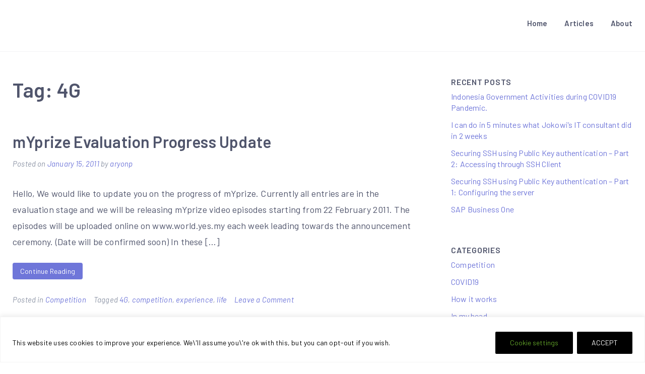

--- FILE ---
content_type: text/css
request_url: https://halilintar.org/wp-content/themes/blog-guten/style.css?ver=v1.0.8
body_size: 6634
content:
/*!
Theme Name: Blog Guten
Theme URI: https://wp-points.com/themes/blog-guten/
Author: TwoPoints
Author URI: https://wp-points.com
Description: 'Blog Guten' is a minimal WordPress blog theme developed to work seamlessly with Gutenberg Block Editor. It is simple, minimal & easy-to-use. This theme is designed and developed primarily to create professional blogging websites. With this theme, you can use Gutenberg block editor's wide-align & full-width block alignments. It is fully responsive and works flawlessly on all type of devices like mobiles, tablets, laptops, and computers. 'Blog Guten' is search engine friendly. It integrates perfectly with popular SEO plugins like Yoast SEO to create an SEO ready blog. This theme is fast, secure & lightweight.
Version: 1.0.8
License: GNU General Public License v2.0 or later
License URI: https://www.gnu.org/licenses/license-list.html#GPLv2
Text Domain: blog-guten
Tags: blog, block-styles, wide-blocks, one-column, two-columns, left-sidebar, right-sidebar, editor-style, theme-options, custom-background, custom-header, custom-logo, custom-menu, featured-images, threaded-comments, translation-ready, news, rtl-language-support

This theme, like WordPress, is licensed under the GPL.
Use it to make something cool, have fun, and share what you've learned with others.

Blog Guten is based on Underscores https://underscores.me/, (C) 2012-2017 Automattic, Inc.
Underscores is distributed under the terms of the GNU GPL v2 or later.

Normalizing styles have been helped along thanks to the fine work of
Nicolas Gallagher and Jonathan Neal https://necolas.github.io/normalize.css/
*/
/*--------------------------------------------------------------
# Elements
--------------------------------------------------------------*/
html { -webkit-box-sizing: border-box; box-sizing: border-box; }

*, *:before, *:after { /* Inherit box-sizing to make it easier to change the property for components that leverage other behavior; see https://css-tricks.com/inheriting-box-sizing-probably-slightly-better-best-practice/ */ -webkit-box-sizing: inherit; box-sizing: inherit; }

body { background: #fff; /* Fallback for when there is no custom background color defined. */ }

hr { background-color: #ccc; border: 0; height: 1px; margin-bottom: 1.5em; }

ul, ol { margin: 0 0 1.5em 3em; }

ul { list-style: disc; }

ol { list-style: decimal; }

li > ul, li > ol { margin-bottom: 0; margin-left: 1.5em; }

dt { font-weight: bold; }

dd { margin: 0 1.5em 1.5em; }

img { height: auto; /* Make sure images are scaled correctly. */ max-width: 100%; /* Adhere to container width. */ }

figure { margin: 1em 0; /* Extra wide images within figure tags don't overflow the content area. */ }

table { margin: 0 0 1.5em; width: 100%; }

/*--------------------------------------------------------------
# Forms
--------------------------------------------------------------*/
button, input[type="button"], input[type="reset"], input[type="submit"] { border: 1px solid; border-color: #ccc #ccc #bbb; border-radius: 3px; background: #e6e6e6; color: rgba(0, 0, 0, 0.8); font-size: 12px; font-size: 0.75rem; line-height: 1; padding: .6em 1em .4em; }

button:hover, input[type="button"]:hover, input[type="reset"]:hover, input[type="submit"]:hover { border-color: #ccc #bbb #aaa; }

button:active, button:focus, input[type="button"]:active, input[type="button"]:focus, input[type="reset"]:active, input[type="reset"]:focus, input[type="submit"]:active, input[type="submit"]:focus { border-color: #aaa #bbb #bbb; }

input[type="text"], input[type="email"], input[type="url"], input[type="password"], input[type="search"], input[type="number"], input[type="tel"], input[type="range"], input[type="date"], input[type="month"], input[type="week"], input[type="time"], input[type="datetime"], input[type="datetime-local"], input[type="color"], textarea { color: #666; }

input[type="text"]:focus, input[type="email"]:focus, input[type="url"]:focus, input[type="password"]:focus, input[type="search"]:focus, input[type="number"]:focus, input[type="tel"]:focus, input[type="range"]:focus, input[type="date"]:focus, input[type="month"]:focus, input[type="week"]:focus, input[type="time"]:focus, input[type="datetime"]:focus, input[type="datetime-local"]:focus, input[type="color"]:focus, textarea:focus { color: #111; }

select { border: 1px solid #ccc; }

textarea { width: 100%; }

/*--------------------------------------------------------------
# Navigation
--------------------------------------------------------------*/
/*--------------------------------------------------------------
## Links
--------------------------------------------------------------*/
a { color: #6f76d9; }

a:hover, a:focus, a:active { color: #ff6492; }

a:focus { outline: thin dotted; }

a:hover, a:active { outline: 0; }

/*--------------------------------------------------------------
## Menus
--------------------------------------------------------------*/
.main-navigation { display: block; }

.main-navigation ul { list-style: none; margin: 0; padding-left: 0; }

.main-navigation ul ul { -webkit-box-shadow: 0 2px 4px rgba(50, 50, 50, 0.1); box-shadow: 0 2px 4px rgba(50, 50, 50, 0.1); float: left; position: absolute; top: 100%; left: -999em; z-index: 99999; background: #f5f6f7; }

.main-navigation ul ul ul { left: -999em; top: 0; }

.main-navigation ul ul li:hover > ul, .main-navigation ul ul li.focus > ul { left: 100%; }

.main-navigation ul ul a { width: 200px; }

.main-navigation ul li:hover > ul, .main-navigation ul li.focus > ul { left: auto; }

.main-navigation li { position: relative; display: inline-block; }

.main-navigation a { display: block; text-decoration: none; }

/* Small menu. */
.menu-toggle, .main-navigation.toggled ul { display: block; }

.site-main .comment-navigation, .site-main .posts-navigation, .site-main .post-navigation { margin: 0 0 1.5em; overflow: hidden; }

.comment-navigation .nav-previous, .posts-navigation .nav-previous, .post-navigation .nav-previous { float: left; width: 50%; }

.comment-navigation .nav-next, .posts-navigation .nav-next, .post-navigation .nav-next { float: right; text-align: right; width: 50%; }

/*--------------------------------------------------------------
# Accessibility
--------------------------------------------------------------*/
/* Text meant only for screen readers. */
.screen-reader-text { border: 0; clip: rect(1px, 1px, 1px, 1px); -webkit-clip-path: inset(50%); clip-path: inset(50%); height: 1px; margin: -1px; overflow: hidden; padding: 0; position: absolute !important; width: 1px; word-wrap: normal !important; /* Many screen reader and browser combinations announce broken words as they would appear visually. */ }

.screen-reader-text:focus { background-color: #f1f1f1; border-radius: 3px; -webkit-box-shadow: 0 0 2px 2px rgba(0, 0, 0, 0.6); box-shadow: 0 0 2px 2px rgba(0, 0, 0, 0.6); clip: auto !important; -webkit-clip-path: none; clip-path: none; color: #50556c; display: block; font-size: 14px; font-size: 0.875rem; font-weight: bold; height: auto; left: 5px; line-height: normal; padding: 15px 23px 14px; text-decoration: none; top: 5px; width: auto; z-index: 100000; /* Above WP toolbar. */ }

/* Do not show the outline on the skip link target. */
#content[tabindex="-1"]:focus { outline: 0; }

/*--------------------------------------------------------------
# Alignments
--------------------------------------------------------------*/
.alignleft { display: inline; float: left; margin-right: 1.5em; }

.alignright { display: inline; float: right; margin-left: 1.5em; }

.aligncenter { clear: both; display: block; margin-left: auto; margin-right: auto; }

/*--------------------------------------------------------------
# Clearings
--------------------------------------------------------------*/
.clear:before, .clear:after, .entry-content:before, .entry-content:after, .comment-content:before, .comment-content:after, .site-header:before, .site-header:after, .site-content:before, .site-content:after, .site-footer:before, .site-footer:after { content: ""; display: table; table-layout: fixed; }

.clear:after, .entry-content:after, .comment-content:after, .site-header:after, .site-content:after, .site-footer:after { clear: both; }

/*--------------------------------------------------------------
# Widgets
--------------------------------------------------------------*/
.widget { margin: 0 0 1.5em; /* Make sure select elements fit in widgets. */ }

.widget select { max-width: 100%; }

/*--------------------------------------------------------------
# Content
--------------------------------------------------------------*/
/*--------------------------------------------------------------
## Posts and pages
--------------------------------------------------------------*/
.sticky { display: block; }

.post, .page { margin: 0 0 1.5em; }

.updated:not(.published) { display: none; }

.page-content, .entry-content, .entry-summary { margin: 1.5em 0 0; }

.page-links { clear: both; margin: 0 0 1.5em; }

/*--------------------------------------------------------------
## Comments
--------------------------------------------------------------*/
.comment-content a { word-wrap: break-word; }

.bypostauthor { display: block; }

/*--------------------------------------------------------------
# Infinite scroll
--------------------------------------------------------------*/
/* Globally hidden elements when Infinite Scroll is supported and in use. */
.infinite-scroll .posts-navigation, .infinite-scroll.neverending .site-footer { /* Theme Footer (when set to scrolling) */ display: none; }

/* When Infinite Scroll has reached its end we need to re-display elements that were hidden (via .neverending) before. */
.infinity-end.neverending .site-footer { display: block; }

/*--------------------------------------------------------------
# Media
--------------------------------------------------------------*/
.page-content .wp-smiley, .entry-content .wp-smiley, .comment-content .wp-smiley { border: none; margin-bottom: 0; margin-top: 0; padding: 0; }

/* Make sure embeds and iframes fit their containers. */
embed, iframe, object { max-width: 100%; }

/* Make sure logo link wraps around logo image. */
.custom-logo-link { display: inline-block; }

/*--------------------------------------------------------------
## Captions
--------------------------------------------------------------*/
.wp-caption { margin-bottom: 1.5em; max-width: 100%; }

.wp-caption img[class*="wp-image-"] { display: block; margin-left: auto; margin-right: auto; }

.wp-caption .wp-caption-text { margin: 0.8075em 0; }

.wp-caption-text { text-align: center; }

/*--------------------------------------------------------------
## Galleries
--------------------------------------------------------------*/
.gallery { margin-bottom: 1.5em; }

.gallery-item { display: inline-block; text-align: center; vertical-align: top; width: 100%; }

.gallery-columns-2 .gallery-item { max-width: 50%; }

.gallery-columns-3 .gallery-item { max-width: 33.33%; }

.gallery-columns-4 .gallery-item { max-width: 25%; }

.gallery-columns-5 .gallery-item { max-width: 20%; }

.gallery-columns-6 .gallery-item { max-width: 16.66%; }

.gallery-columns-7 .gallery-item { max-width: 14.28%; }

.gallery-columns-8 .gallery-item { max-width: 12.5%; }

.gallery-columns-9 .gallery-item { max-width: 11.11%; }

.gallery-caption { display: block; }

/*--------------------------------------------------------------
# Custom & media queries
--------------------------------------------------------------*/
/*--------------------------------------------------------------
# VARIABLES
--------------------------------------------------------------*/
/*--------------------------------------------------------------
# BODY
--------------------------------------------------------------*/
body { background: #ffffff; font-family: "Barlow", sans-serif; font-weight: 400; line-height: 1.618; color: #50556c; word-wrap: break-word; letter-spacing: 0.01em; font-size: 18px; line-height: 32px; }

h1, h2, h3, h4, h5, h6, .h1, .h2, .h3, .h4, .h5, .h6 { font-family: "Barlow", sans-serif; font-weight: 600; line-height: 1.25; color: #50556c; }

a, button, input { -webkit-transition: all 0.3s ease; -o-transition: all 0.3s ease; transition: all 0.3s ease; }

a { color: #6f76d9; }

a:hover, a:focus, a:active { color: #ff6492; text-decoration: none; }

a:focus { outline: #c2c2c2 dotted 1px; }

a:hover, a:active { outline: 0; }

.container { max-width: 1260px; }

/*--------------------------------------------------------------
# HEADER
--------------------------------------------------------------*/
.site-header { padding: 25px 0; background: rgba(255, 255, 255, 0.98); }

.site-header.sticky-top { border-bottom: 1px solid #f2f3f4; }

.admin-bar .site-header.sticky-top { top: 32px; }

.site-branding { font-size: 16px; display: -webkit-box; display: -ms-flexbox; display: flex; -webkit-box-align: center; -ms-flex-align: center; align-items: center; -webkit-box-pack: justify; -ms-flex-pack: justify; justify-content: space-between; }

.site-branding .h1 { font-size: 32px; margin-bottom: 5px; }

.site-branding .site-description { margin-bottom: 0; line-height: 18px; color: #8d95a6; }

.main-navigation li { text-align: left; }

.main-navigation li a { padding: 5px 15px; font-size: 15px; color: #50556c; font-weight: 600; -webkit-font-smoothing: antialiased; }

.main-navigation li a:hover { color: #6f76d9; }

.main-navigation li:last-child a { padding-right: 0; }

.main-navigation li ul { line-height: 22px; }

.main-navigation li ul li { margin-bottom: 6px; margin-top: 5px; }

.main-navigation .current_page_item > a { color: #6f76d9; }

.page-header { padding-bottom: 50px; }

.page-header p { color: #8d95a6; }

.slicknav_menu { display: none; }

.slicknav_menu { background: #fff; }

.slicknav_btn { background: #f5f6f7; float: none; display: inline-block; padding: 0.5rem 1rem; }

.slicknav_menu .slicknav_menutxt { color: #50556c; text-shadow: none; }

.slicknav_menu .slicknav_icon-bar { background-color: #50556c; -webkit-box-shadow: none; box-shadow: none; }

.slicknav_nav { font-weight: 600; font-size: 15px; text-align: left; position: absolute; left: 0; background: #f5f6f7; width: 100%; z-index: 2; -webkit-box-shadow: 2px 4px 6px rgba(20, 20, 20, 0.1); box-shadow: 2px 4px 6px rgba(20, 20, 20, 0.1); }

.slicknav_nav a { color: #50556c; }

/*--------------------------------------------------------------
# COVER SECTION
--------------------------------------------------------------*/
.cover-section-wrap { min-height: 500px; margin-top: 35px; background: #f5f6f7; background-size: cover; text-align: center; border-radius: 6px; }

.cover-section-wrap .cover-section { display: -webkit-box; display: -ms-flexbox; display: flex; -webkit-box-align: center; -ms-flex-align: center; align-items: center; min-height: 500px; border-radius: 6px; }

.cover-section-wrap .cover-content-wrap { width: 100%; padding: 0 90px; height: 100%; }

.cover-section-wrap .cover-desc { color: #8d95a6; font-size: 20px; line-height: 32px; }

.cover-section-wrap.cover-section-bg-img .cover-section { background: rgba(25, 25, 25, 0.5); }

.cover-section-wrap.cover-section-bg-img h2, .cover-section-wrap.cover-section-bg-img .cover-desc { color: #fff; }

/*--------------------------------------------------------------
# CONTENT
--------------------------------------------------------------*/
.content-area { padding-top: 50px; }

.post, .page { margin-bottom: 60px; }

.post .entry-title a, .page .entry-title a { color: #50556c; font-size: 32px; }

.post .entry-title a:hover, .page .entry-title a:hover { color: #6f76d9; }

.post .post-thumbnail, .page .post-thumbnail { margin-top: 15px; display: inline-block; }

.post .post-thumbnail img, .page .post-thumbnail img { border-radius: 4px; width: 100%; }

.post .entry-meta, .post .entry-footer, .page .entry-meta, .page .entry-footer { font-size: 15px; font-style: italic; color: #8d95a6; }

.post .entry-meta .cat-links, .post .entry-meta .tags-links, .post .entry-meta .comments-link, .post .entry-footer .cat-links, .post .entry-footer .tags-links, .post .entry-footer .comments-link, .page .entry-meta .cat-links, .page .entry-meta .tags-links, .page .entry-meta .comments-link, .page .entry-footer .cat-links, .page .entry-footer .tags-links, .page .entry-footer .comments-link { margin-right: 15px; }

.post .entry-content p, .page .entry-content p { margin-bottom: 30px; }

.single .post .post-thumbnail { margin-top: 25px; }

body.page { margin-bottom: 0; }

body.single .post { margin-bottom: 50px; }

.bg-show-error { font-size: 98px; line-height: 100px; color: #6f76d9; font-weight: 600; text-align: center; padding-bottom: 5px; }

.error-404.not-found { min-height: 65vh; display: -webkit-box; display: -ms-flexbox; display: flex; -webkit-box-align: center; -ms-flex-align: center; align-items: center; text-align: center; }

.error-404.not-found > div { width: 100%; }

.error404 .content-area { padding-top: 20px; }

.error404 .content-area .searchform { max-width: 400px; margin: auto; }

.post .entry-content blockquote, .page .entry-content blockquote { font-size: 18px; padding: 10px 30px; font-style: italic; border-left: 4px solid #6f76d9; }

.post .entry-content blockquote p, .page .entry-content blockquote p { margin-bottom: 0; }

.post .entry-content blockquote cite, .page .entry-content blockquote cite { font-size: 16px; }

.post .entry-content blockquote cite::before, .page .entry-content blockquote cite::before { content: "\2014"; margin-right: 5px; }

.post .entry-content blockquote[style*="text-align:right"], .post .entry-content blockquote[style*="text-align: right"], .page .entry-content blockquote[style*="text-align:right"], .page .entry-content blockquote[style*="text-align: right"] { border-right: 4px solid #6f76d9; border-left: 0; }

cite, .wp-block-pullquote cite { color: #8d95a6; }

.post .entry-content .wp-block-pullquote, .page .entry-content .wp-block-pullquote { border-top: 3px solid #6f76d9; border-bottom: 3px solid #6f76d9; padding: 15px 0; margin-top: 12px; }

.post .entry-content .wp-block-pullquote blockquote, .page .entry-content .wp-block-pullquote blockquote { border-left-width: 0; padding: 15px 10px; }

.post .entry-content .wp-block-pullquote blockquote p, .page .entry-content .wp-block-pullquote blockquote p { font-size: 20px; }

.post .entry-content .wp-block-pullquote.is-style-solid-color, .page .entry-content .wp-block-pullquote.is-style-solid-color { border-width: 0; background: #f5f6f7; }

.post .entry-content .wp-block-pullquote.is-style-solid-color blockquote, .page .entry-content .wp-block-pullquote.is-style-solid-color blockquote { max-width: 80%; }

.post .entry-content .wp-block-pullquote.is-style-solid-color.has-white-background-color, .page .entry-content .wp-block-pullquote.is-style-solid-color.has-white-background-color { background-color: #fff; }

.post .entry-content .wp-block-pullquote.is-style-solid-color.has-light-purple-background-color, .page .entry-content .wp-block-pullquote.is-style-solid-color.has-light-purple-background-color { background-color: #6f76d9; }

.post .entry-content .wp-block-pullquote.is-style-solid-color.has-light-pink-background-color, .page .entry-content .wp-block-pullquote.is-style-solid-color.has-light-pink-background-color { background-color: #ff6492; }

.post .entry-content .wp-block-pullquote.is-style-solid-color.has-light-black-background-color, .page .entry-content .wp-block-pullquote.is-style-solid-color.has-light-black-background-color { background-color: #50556c; }

ul, ol { margin-left: 1rem; }

ul li, ol li { margin-bottom: 10px; }

.has-small-font-size, .has-medium-font-size, .has-large-font-size, .has-huge-font-size { line-height: 1.25; }

.entry-content h1 { margin-top: 50px; }

.entry-content h2 { margin-top: 40px; }

.entry-content h3 { margin-top: 30px; }

.entry-content h4 { margin-top: 20px; }

.entry-content h5, .entry-content h6 { margin-top: 15px; }

.aligncenter twitter-widget { margin: auto; }

.entry-content figcaption { line-height: 1.168; margin-bottom: 30px; }

.wp-caption .wp-caption-text { font-size: 14px; color: #8d95a6; margin-top: 10px; }

.site-content .container { background: #fff; }

.wp-block-gallery .blocks-gallery-image figcaption, .wp-block-gallery .blocks-gallery-item figcaption { margin-bottom: 0; }

.home.blog .bg-home-layout-2-post { -webkit-box-flex: 0; -ms-flex: 0 0 50%; flex: 0 0 50%; max-width: 50%; margin-bottom: 50px; padding: 0 15px; }

body.hide-sidebar .post.bg-home-layout-2-post .post-thumbnail { margin-left: 0; margin-right: 0; }

.post.bg-home-layout-2-post .entry-title a { font-size: 22px; }

main.bg-home-layout-2 .navigation.pagination { width: 100%; max-width: 100%; }

/*--------------------------------------------------------------
# BUTTONS, INPUTS & COLORS
--------------------------------------------------------------*/
button, input[type="button"], input[type="reset"], input[type="submit"] { border-color: #6f76d9; background-color: #6f76d9; -webkit-transition: all 0.3s ease; -o-transition: all 0.3s ease; transition: all 0.3s ease; color: #fff; padding: 10px 25px; font-size: 16px; }

button:hover, button:active, button:focus, input[type="button"]:hover, input[type="button"]:active, input[type="button"]:focus, input[type="reset"]:hover, input[type="reset"]:active, input[type="reset"]:focus, input[type="submit"]:hover, input[type="submit"]:active, input[type="submit"]:focus { background-color: #ff6492; border-color: #ff6492; color: #fff; }

.btn-primary { border-color: #6f76d9; background-color: #6f76d9; -webkit-transition: all 0.3s ease; -o-transition: all 0.3s ease; transition: all 0.3s ease; padding: 10px 20px; }

.btn-primary:hover, .btn-primary:active, .btn-primary:focus { background-color: #ff6492; border-color: #ff6492; color: #fff; }

.btn-primary.cont-btn { padding: 5px 14px; }

.wp-block-button__link { background-color: #50556c; color: #fff; }

.has-white-color { color: #fff; }

.has-white-color cite { color: #fff; }

.has-light-purple-color { color: #6f76d9; }

.has-light-purple-color cite { color: #6f76d9; }

.has-light-pink-color { color: #ff6492; }

.has-light-pink-color cite { color: #ff6492; }

.has-light-black-color { color: #50556c; }

.has-light-black-color cite { color: #50556c; }

.has-white-background-color { background-color: #fff; }

.has-light-purple-background-color { background-color: #6f76d9; }

.has-light-pink-background-color { background-color: #ff6492; }

.has-light-black-background-color { background-color: #50556c; }

.wp-block-button.is-style-outline .wp-block-button__link { background-color: #fff; color: #50556c; border-color: #50556c; }

.wp-block-button.is-style-outline .has-light-purple-color { color: #6f76d9; border-color: #6f76d9; }

.wp-block-button.is-style-outline .has-light-pink-color { color: #ff6492; border-color: #ff6492; }

.wp-block-button.is-style-outline .has-light-black-color { color: #50556c; border-color: #50556c; }

.wp-block-button.is-style-outline .has-white-background-color { background-color: #fff; }

.wp-block-button.is-style-outline .has-light-purple-background-color { background-color: #6f76d9; }

.wp-block-button.is-style-outline .has-light-pink-background-color { background-color: #ff6492; }

.wp-block-button.is-style-outline .has-light-black-background-color { background-color: #50556c; }

.form-control { height: 50px; }

.form-control.s, .searchform { max-width: 400px; }

.navigation.pagination { text-align: center; }

.navigation.pagination .nav-links { width: 100%; }

.navigation.pagination .page-numbers { width: 40px; height: 40px; display: inline-block; line-height: 40px; }

.navigation.pagination .page-numbers.next, .navigation.pagination .page-numbers.prev { width: 60px; }

.navigation.pagination .page-numbers.current { background: #f5f6f7; border-radius: 4px; }

input[type="submit"] { border-color: #6f76d9; background-color: #6f76d9; padding: 0.5rem 1.25rem; color: #fff; font-size: 18px; line-height: 1.5; border-radius: 4px; display: inline-block; font-weight: 400; text-align: center; white-space: nowrap; vertical-align: middle; -webkit-user-select: none; -moz-user-select: none; -ms-user-select: none; user-select: none; cursor: pointer; -webkit-transition: color 0.15s ease-in-out, background-color 0.15s ease-in-out, border-color 0.15s ease-in-out, -webkit-box-shadow 0.15s ease-in-out; transition: color 0.15s ease-in-out, background-color 0.15s ease-in-out, border-color 0.15s ease-in-out, -webkit-box-shadow 0.15s ease-in-out; -o-transition: color 0.15s ease-in-out, background-color 0.15s ease-in-out, border-color 0.15s ease-in-out, box-shadow 0.15s ease-in-out; transition: color 0.15s ease-in-out, background-color 0.15s ease-in-out, border-color 0.15s ease-in-out, box-shadow 0.15s ease-in-out; transition: color 0.15s ease-in-out, background-color 0.15s ease-in-out, border-color 0.15s ease-in-out, box-shadow 0.15s ease-in-out, -webkit-box-shadow 0.15s ease-in-out; letter-spacing: 0.75px; -webkit-transition: all .4s ease; -o-transition: all .4s ease; transition: all .4s ease; }

input[type="submit"]:hover, input[type="submit"]:active, input[type="submit"]:focus { color: #6f76d9; background-color: #fff; border-color: #6f76d9; }

input[type="text"], input[type="email"], input[type="url"], input[type="password"], input[type="search"], input[type="number"], input[type="tel"], input[type="range"], input[type="date"], input[type="month"], input[type="week"], input[type="time"], input[type="datetime"], input[type="datetime-local"], input[type="color"], textarea { display: block; padding: 0.375rem 0.75rem; font-size: 18px; line-height: 1.5; color: #50556c; background-color: #fff; background-clip: padding-box; border: 1px solid #dfdfdf; border-radius: 4px; -webkit-transition: border-color 0.15s ease-in-out, -webkit-box-shadow 0.15s ease-in-out; transition: border-color 0.15s ease-in-out, -webkit-box-shadow 0.15s ease-in-out; -o-transition: border-color 0.15s ease-in-out, box-shadow 0.15s ease-in-out; transition: border-color 0.15s ease-in-out, box-shadow 0.15s ease-in-out; transition: border-color 0.15s ease-in-out, box-shadow 0.15s ease-in-out, -webkit-box-shadow 0.15s ease-in-out; }

input[type="text"]:focus, input[type="email"]:focus, input[type="url"]:focus, input[type="password"]:focus, input[type="search"]:focus, input[type="number"]:focus, input[type="tel"]:focus, input[type="range"]:focus, input[type="date"]:focus, input[type="month"]:focus, input[type="week"]:focus, input[type="time"]:focus, input[type="datetime"]:focus, input[type="datetime-local"]:focus, input[type="color"]:focus, textarea:focus { color: #50556c; background-color: #fff; border-color: #6f76d9; outline: 0; -webkit-box-shadow: 0 0 0 0.2rem rgba(0, 123, 255, 0.25); box-shadow: 0 0 0 0.2rem rgba(0, 123, 255, 0.25); }

input[type="text"]:-webkit-input-placeholder, input[type="text"]:-moz-placeholder, input[type="text"]:-ms-input-placeholder, input[type="email"]:-webkit-input-placeholder, input[type="email"]:-moz-placeholder, input[type="email"]:-ms-input-placeholder, input[type="url"]:-webkit-input-placeholder, input[type="url"]:-moz-placeholder, input[type="url"]:-ms-input-placeholder, input[type="password"]:-webkit-input-placeholder, input[type="password"]:-moz-placeholder, input[type="password"]:-ms-input-placeholder, input[type="search"]:-webkit-input-placeholder, input[type="search"]:-moz-placeholder, input[type="search"]:-ms-input-placeholder, input[type="number"]:-webkit-input-placeholder, input[type="number"]:-moz-placeholder, input[type="number"]:-ms-input-placeholder, input[type="tel"]:-webkit-input-placeholder, input[type="tel"]:-moz-placeholder, input[type="tel"]:-ms-input-placeholder, input[type="range"]:-webkit-input-placeholder, input[type="range"]:-moz-placeholder, input[type="range"]:-ms-input-placeholder, input[type="date"]:-webkit-input-placeholder, input[type="date"]:-moz-placeholder, input[type="date"]:-ms-input-placeholder, input[type="month"]:-webkit-input-placeholder, input[type="month"]:-moz-placeholder, input[type="month"]:-ms-input-placeholder, input[type="week"]:-webkit-input-placeholder, input[type="week"]:-moz-placeholder, input[type="week"]:-ms-input-placeholder, input[type="time"]:-webkit-input-placeholder, input[type="time"]:-moz-placeholder, input[type="time"]:-ms-input-placeholder, input[type="datetime"]:-webkit-input-placeholder, input[type="datetime"]:-moz-placeholder, input[type="datetime"]:-ms-input-placeholder, input[type="datetime-local"]:-webkit-input-placeholder, input[type="datetime-local"]:-moz-placeholder, input[type="datetime-local"]:-ms-input-placeholder, input[type="color"]:-webkit-input-placeholder, input[type="color"]:-moz-placeholder, input[type="color"]:-ms-input-placeholder, textarea:-webkit-input-placeholder, textarea:-moz-placeholder, textarea:-ms-input-placeholder { color: #6c757d; opacity: 1; }

select { height: calc(2.25rem + 2px); display: block; width: 100%; padding: .375rem .75rem; font-size: 18px; line-height: 1.5; color: #50556c; background-color: #fff; background-clip: padding-box; border: 1px solid #dfdfdf; border-radius: 4px; -webkit-transition: border-color .15s ease-in-out,-webkit-box-shadow .15s ease-in-out; transition: border-color .15s ease-in-out,-webkit-box-shadow .15s ease-in-out; -o-transition: border-color .15s ease-in-out,box-shadow .15s ease-in-out; transition: border-color .15s ease-in-out,box-shadow .15s ease-in-out; transition: border-color .15s ease-in-out,box-shadow .15s ease-in-out,-webkit-box-shadow .15s ease-in-out; }

/*--------------------------------------------------------------
# FOOTER
--------------------------------------------------------------*/
.site-footer { padding: 50px 0; background: #f5f6f7; margin-top: 50px; font-size: 16px; }

.site-footer .goto-top { position: fixed; bottom: -50px; right: 20px; width: 40px; height: 40px; background: #6f76d9; font-size: 26px; line-height: 40px; color: #fff; border-radius: 4px; text-align: center; opacity: 0.75; cursor: pointer; -webkit-transition: all 0.3s ease; -o-transition: all 0.3s ease; transition: all 0.3s ease; }

.site-footer .goto-top::before { content: '\2191'; }

.site-footer .goto-top:hover { opacity: 1; }

/*--------------------------------------------------------------
# COMMENTS
--------------------------------------------------------------*/
.comments-area { margin-top: 50px; margin-bottom: 50px; background: #f5f6f7; padding: 30px 100px; border-radius: 4px; }

.comments-area .comments-title { font-size: 22px; }

.comments-area .comment-list { list-style: none; margin-left: 0; padding-left: 0; }

.comments-area .comment-list li.comment { padding: 30px 0; border-bottom: 1px dotted #dfdfdf; }

.comments-area .comment-list li.comment p:last-child { margin-bottom: 0; }

.comments-area .comment-list li.comment .children { list-style: none; }

.comments-area .comment-list li.comment .children li.comment { border-bottom: 0px; padding-bottom: 0; }

.comments-area .comment-list .comment-metadata { font-size: 14px; font-style: italic; margin-bottom: 10px; line-height: 18px; }

.comments-area .comment-list .comment-metadata .edit-link { margin-left: 10px; }

.comments-area .comment-list .comment-metadata a { color: #8d95a6; }

.comments-area .comment-list .reply { font-size: 14px; font-style: italic; margin-top: 10px; }

.comments-area .comment-list .comment-author.vcard img { margin-right: 5px; margin-bottom: 5px; }

.comments-area .comment-reply-title { font-size: 20px; margin-top: 30px; }

.comments-area .comment-reply-title small { font-size: 14px; margin-left: 15px; }

.comments-area .comment-reply-title small a { color: #8d95a6; }

.comments-area .comment-notes { font-size: 16px; line-height: 20px; color: #8d95a6; }

.comments-area .comment-form p label { display: block; color: #50556c; margin-bottom: 0.25rem; }

.comments-area .comment-form .form-submit { padding-top: 10px; }

/*--------------------------------------------------------------
# SIDEBAR
--------------------------------------------------------------*/
#secondary.widget-area { padding-top: 50px; padding-left: 30px; font-size: 16px; line-height: 22px; }

#secondary.widget-area .widget { margin-bottom: 60px; }

body.left-sidebar #secondary.widget-area { padding-left: 0px; padding-right: 30px; }

.widget { color: #8d95a6; }

.widget ul { margin-left: 0; padding-left: 0; list-style: none; }

.widget ul li { margin-bottom: 12px; }

.widget .widget-title { font-size: 16px; text-transform: uppercase; letter-spacing: 0.75px; -webkit-font-smoothing: antialiased; }

body.hide-sidebar .content-area, body.hide-sidebar #secondary.widget-area { padding-top: 60px; }

body.hide-sidebar .post, body.hide-sidebar .page { margin-bottom: 80px; }

body.hide-sidebar .post .alignwide, body.hide-sidebar .page .alignwide { margin-left: -100px; margin-right: -100px; max-width: 100vw; }

body.hide-sidebar .post .alignfull, body.hide-sidebar .page .alignfull { margin-left: calc(-100vw / 2 + 100% / 2); margin-right: calc(-100vw / 2 + 100% / 2); max-width: 100vw; width: 100vw; }

body.hide-sidebar .post .alignfull:not(.wp-block-media-text) img, body.hide-sidebar .page .alignfull:not(.wp-block-media-text) img { width: 100vw; }

body.hide-sidebar .post .alignwide.wp-block-cover, body.hide-sidebar .page .alignwide.wp-block-cover { width: 1010px; }

body.hide-sidebar .post .post-thumbnail, body.hide-sidebar .page .post-thumbnail { margin-left: -100px; margin-right: -100px; width: calc(100% + 200px); }

body.hide-sidebar .page-header { text-align: center; }

body.hide-sidebar .comments-area { margin-left: -100px; margin-right: -100px; }

body.hide-sidebar .navigation.post-navigation { margin-left: -100px; margin-right: -100px; }

@media (max-width: 320px) { input[type="text"], input[type="email"], input[type="url"], input[type="password"], input[type="search"], input[type="number"], input[type="tel"], input[type="range"], input[type="date"], input[type="month"], input[type="week"], input[type="time"], input[type="datetime"], input[type="datetime-local"], input[type="color"], textarea { max-width: 230px; } }

@media (max-width: 576px) { .comments-area { padding: 30px; }
  .cover-section { margin-top: 25px; }
  .cover-section .cover-content-wrap { padding: 0 15px; }
  #secondary.widget-area { padding-left: 0 !important; padding-right: 0 !important; }
  body.hide-sidebar .content-area, body.hide-sidebar #secondary.widget-area { padding-top: 40px; }
  body.hide-sidebar .post, body.hide-sidebar .page { margin-bottom: 40px; }
  body.hide-sidebar .post .alignwide, body.hide-sidebar .page .alignwide { margin-left: 0px; margin-right: 0px; max-width: 100vw; }
  body.hide-sidebar .post .alignfull, body.hide-sidebar .page .alignfull { margin-left: calc(-100vw / 2 + 100% / 2); margin-right: calc(-100vw / 2 + 100% / 2); max-width: 100vw; width: 100vw; }
  body.hide-sidebar .post .alignfull img, body.hide-sidebar .page .alignfull img { width: 100vw; }
  body.hide-sidebar .post .alignwide.wp-block-cover, body.hide-sidebar .page .alignwide.wp-block-cover { width: 100%; }
  body.hide-sidebar .post .post-thumbnail, body.hide-sidebar .page .post-thumbnail { margin-left: 0px; margin-right: 0px; width: auto; }
  body.hide-sidebar .page-header { text-align: center; }
  body.hide-sidebar .comments-area { margin-left: 0px; margin-right: 0px; }
  body.hide-sidebar .navigation.post-navigation { margin-left: 0px; margin-right: 0px; } }

@media (max-width: 767px) { .slicknav_menu { display: block; }
  .main-navigation ul { display: none; } }
